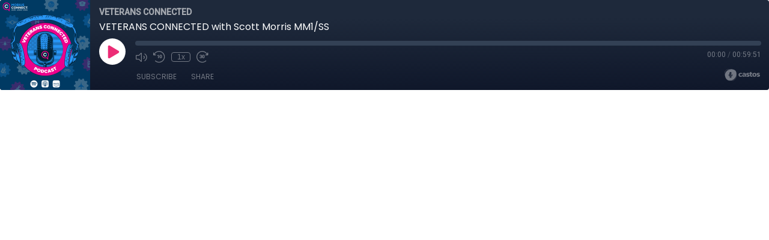

--- FILE ---
content_type: text/html; charset=UTF-8
request_url: https://cbmconnect.castos.com/player/986719
body_size: 26522
content:
<!DOCTYPE html>
<html lang="en">
<head>
    <meta charset="utf-8">
    <meta http-equiv="X-UA-Compatible" content="IE=edge">
    <meta name="viewport" content="width=device-width, initial-scale=1">
    <title>Castos</title>
                <link href="https://cbmconnect.castos.com/assets/player/styles.css" rel="stylesheet">
    </head>
<body>
    <svg class="hidden" aria-hidden="true" style="display:none">
    <defs>
        <g id="icon-facebook">
            <path
                d="M24 12.073c0-6.627-5.373-12-12-12s-12 5.373-12 12c0 5.99 4.388 10.954 10.125 11.854v-8.385H7.078v-3.47h3.047V9.43c0-3.007 1.792-4.669 4.533-4.669 1.312 0 2.686.235 2.686.235v2.953H15.83c-1.491 0-1.956.925-1.956 1.874v2.25h3.328l-.532 3.47h-2.796v8.385C19.612 23.027 24 18.062 24 12.073z" />
        </g>
        <g id="icon-amazon-music">
            <path
                d="M.045 18.02c.072-.116.187-.124.348-.022 3.636 2.11 7.594 3.166 11.87 3.166 2.852 0 5.668-.533 8.447-1.595l.315-.14c.138-.06.234-.1.293-.13.226-.088.39-.046.525.13.12.174.09.336-.12.48-.256.19-.6.41-1.006.654-1.244.743-2.64 1.316-4.185 1.726a17.617 17.617 0 01-10.951-.577 17.88 17.88 0 01-5.43-3.35c-.1-.074-.151-.15-.151-.22 0-.047.021-.09.051-.13zm6.565-6.218c0-1.005.247-1.863.743-2.577.495-.71 1.17-1.25 2.04-1.615.796-.335 1.756-.575 2.912-.72.39-.046 1.033-.103 1.92-.174v-.37c0-.93-.105-1.558-.3-1.875-.302-.43-.78-.65-1.44-.65h-.182c-.48.046-.896.196-1.246.46-.35.27-.575.63-.675 1.096-.06.3-.206.465-.435.51l-2.52-.315c-.248-.06-.372-.18-.372-.39 0-.046.007-.09.022-.15.247-1.29.855-2.25 1.82-2.88.976-.616 2.1-.975 3.39-1.05h.54c1.65 0 2.957.434 3.888 1.29.135.15.27.3.405.48.12.165.224.314.283.45.075.134.15.33.195.57.06.254.105.42.135.51.03.104.062.3.076.615.01.313.02.493.02.553v5.28c0 .376.06.72.165 1.036.105.313.21.54.315.674l.51.674c.09.136.136.256.136.36 0 .12-.06.226-.18.314-1.2 1.05-1.86 1.62-1.963 1.71-.165.135-.375.15-.63.045a6.062 6.062 0 01-.526-.496l-.31-.347a9.391 9.391 0 01-.317-.42l-.3-.435c-.81.886-1.603 1.44-2.4 1.665-.494.15-1.093.227-1.83.227-1.11 0-2.04-.343-2.76-1.034-.72-.69-1.08-1.665-1.08-2.94l-.05-.076zm3.753-.438c0 .566.14 1.02.425 1.364.285.34.675.512 1.155.512.045 0 .106-.007.195-.02.09-.016.134-.023.166-.023.614-.16 1.08-.553 1.424-1.178.165-.28.285-.58.36-.91.09-.32.12-.59.135-.8.015-.195.015-.54.015-1.005v-.54c-.84 0-1.484.06-1.92.18-1.275.36-1.92 1.17-1.92 2.43l-.035-.02zm9.162 7.027c.03-.06.075-.11.132-.17.362-.243.714-.41 1.05-.5a8.094 8.094 0 011.612-.24c.14-.012.28 0 .41.03.65.06 1.05.168 1.172.33.063.09.099.228.099.39v.15c0 .51-.149 1.11-.424 1.8-.278.69-.664 1.248-1.156 1.68-.073.06-.14.09-.197.09-.03 0-.06 0-.09-.012-.09-.044-.107-.12-.064-.24.54-1.26.806-2.143.806-2.64 0-.15-.03-.27-.087-.344-.145-.166-.55-.257-1.224-.257-.243 0-.533.016-.87.046-.363.045-.7.09-1 .135-.09 0-.148-.014-.18-.044-.03-.03-.036-.047-.02-.077 0-.017.006-.03.02-.063v-.06z" />
        </g>
        <g id="icon-youtube">
            <path
                d="M23.498 6.186a3.016 3.016 0 0 0-2.122-2.136C19.505 3.545 12 3.545 12 3.545s-7.505 0-9.377.505A3.017 3.017 0 0 0 .502 6.186C0 8.07 0 12 0 12s0 3.93.502 5.814a3.016 3.016 0 0 0 2.122 2.136c1.871.505 9.376.505 9.376.505s7.505 0 9.377-.505a3.015 3.015 0 0 0 2.122-2.136C24 15.93 24 12 24 12s0-3.93-.502-5.814zM9.545 15.568V8.432L15.818 12l-6.273 3.568z" />
        </g>
        <g id="icon-pocket-casts">
            <path
                d="M12,0C5.372,0,0,5.372,0,12c0,6.628,5.372,12,12,12c6.628,0,12-5.372,12-12 C24,5.372,18.628,0,12,0z M15.564,12c0-1.968-1.596-3.564-3.564-3.564c-1.968,0-3.564,1.595-3.564,3.564 c0,1.968,1.595,3.564,3.564,3.564V17.6c-3.093,0-5.6-2.507-5.6-5.6c0-3.093,2.507-5.6,5.6-5.6c3.093,0,5.6,2.507,5.6,5.6H15.564z M19,12c0-3.866-3.134-7-7-7c-3.866,0-7,3.134-7,7c0,3.866,3.134,7,7,7v2.333c-5.155,0-9.333-4.179-9.333-9.333 c0-5.155,4.179-9.333,9.333-9.333c5.155,0,9.333,4.179,9.333,9.333H19z" />
        </g>
        <g id="icon-google-podcasts">
            <path
                d="M1.503 9.678c-.83 0-1.5.67-1.5 1.5v1.63a1.5 1.5 0 103 0v-1.63c0-.83-.67-1.5-1.5-1.5zm20.994 0c-.83 0-1.5.67-1.5 1.5v1.63a1.5 1.5 0 103 0v-1.63c0-.83-.67-1.5-1.5-1.5zM6.68 14.587c-.83 0-1.5.67-1.5 1.5v1.63a1.5 1.5 0 103 0v-1.62c0-.83-.67-1.5-1.5-1.5zm0-9.817c-.83 0-1.5.67-1.5 1.5v5.357a1.5 1.5 0 003 0V6.258c0-.83-.67-1.5-1.5-1.5zm10.638 0c-.83 0-1.5.67-1.5 1.5v1.64a1.5 1.5 0 003 0V6.27c0-.83-.67-1.5-1.5-1.5zM12 0c-.83 0-1.5.67-1.5 1.5v1.63a1.5 1.5 0 103 0V1.5c0-.83-.67-1.499-1.5-1.499zm0 19.355c-.83 0-1.5.67-1.5 1.5v1.64a1.5 1.5 0 103 .01v-1.64c0-.82-.67-1.5-1.5-1.5zm5.319-8.457c-.83 0-1.5.68-1.5 1.5v5.328a1.5 1.5 0 003 0v-5.329c0-.83-.67-1.5-1.5-1.5zM12 6.128c-.83 0-1.5.68-1.5 1.5v8.728a1.5 1.5 0 003 0V7.638c0-.83-.67-1.5-1.5-1.5z" />
        </g>
        <g id="icon-google">
            <path
                d="M12.48 10.92v3.28h7.84c-.24 1.84-.853 3.187-1.787 4.133-1.147 1.147-2.933 2.4-6.053 2.4-4.827 0-8.6-3.893-8.6-8.72s3.773-8.72 8.6-8.72c2.6 0 4.507 1.027 5.907 2.347l2.307-2.307C18.747 1.44 16.133 0 12.48 0 5.867 0 .307 5.387.307 12s5.56 12 12.173 12c3.573 0 6.267-1.173 8.373-3.36 2.16-2.16 2.84-5.213 2.84-7.667 0-.76-.053-1.467-.173-2.053H12.48z" />
        </g>
        <g id="icon-apple-podcasts">
            <path
                d="M15.2411 24.8139C15.6579 23.3403 16.3353 19.7327 16.3353 18.0559C16.3353 16.2775 14.6679 15.8202 13.0005 15.8202C11.2811 15.8202 9.66583 16.2775 9.66583 18.0559C9.66583 19.7327 10.2911 23.3912 10.7079 24.8139C10.9685 25.7793 12.0106 25.9826 13.0005 25.9826C13.9384 25.9826 14.9805 25.7793 15.2411 24.8139ZM7.16479 11.7553C7.16479 8.65579 9.66583 6.16602 12.8442 6.11521C16.0747 6.01359 18.7842 8.60498 18.8363 11.7553C18.8363 13.178 18.3153 14.4991 17.3253 15.5662C17.2732 15.6678 17.221 15.8202 17.3253 15.9219C17.5858 16.3283 17.7942 16.7348 17.8984 17.243C17.9505 17.4462 18.211 17.5478 18.4195 17.3954C19.9305 15.9727 20.9205 13.991 20.9205 11.7553C20.8684 7.48713 17.2732 3.98113 12.8442 4.08275C8.51952 4.13356 5.08059 7.53794 5.08059 11.7553C5.08059 13.991 6.01848 15.9727 7.52953 17.3954C7.73795 17.5478 7.99847 17.4462 8.05058 17.243C8.15479 16.7348 8.36321 16.3283 8.62373 15.9219C8.72794 15.8202 8.67584 15.6678 8.62373 15.5662C7.63374 14.4991 7.16479 13.178 7.16479 11.7553ZM13.0005 0.0178194C6.2269 -0.0329922 0.755882 5.25142 0.703777 11.8569C0.651672 16.8365 3.72586 21.1554 8.10268 22.9847C8.3111 23.0863 8.57163 22.883 8.51952 22.6798C8.46742 22.1717 8.3111 21.4095 8.259 20.9522C8.259 20.8506 8.15479 20.749 8.10268 20.749C4.97638 19.0722 2.78798 15.8202 2.78798 11.9585C2.78798 6.47089 7.32111 1.99947 13.0005 1.99947C18.6279 1.99947 23.2131 6.47089 23.2131 11.9585C23.2131 15.7694 21.0247 19.0722 17.8463 20.749C17.7942 20.749 17.69 20.8506 17.69 20.9522C17.6379 21.4095 17.4816 22.1717 17.4295 22.6798C17.3774 22.883 17.6379 23.0863 17.8463 22.9847C22.2231 21.1554 25.2973 16.9381 25.2973 11.9585C25.2973 5.35304 19.7742 0.0178194 13.0005 0.0178194ZM13.0005 8.09686C11.1248 8.09686 9.66583 9.5704 9.66583 11.3488C9.66583 13.178 11.1248 14.6008 13.0005 14.6008C14.8242 14.6008 16.3353 13.178 16.3353 11.3488C16.3353 9.5704 14.8242 8.09686 13.0005 8.09686Z" />
        </g>
        <g id="icon-instagram">
            <path
                d="M12 0C8.74 0 8.333.015 7.053.072 5.775.132 4.905.333 4.14.63c-.789.306-1.459.717-2.126 1.384S.935 3.35.63 4.14C.333 4.905.131 5.775.072 7.053.012 8.333 0 8.74 0 12s.015 3.667.072 4.947c.06 1.277.261 2.148.558 2.913.306.788.717 1.459 1.384 2.126.667.666 1.336 1.079 2.126 1.384.766.296 1.636.499 2.913.558C8.333 23.988 8.74 24 12 24s3.667-.015 4.947-.072c1.277-.06 2.148-.262 2.913-.558.788-.306 1.459-.718 2.126-1.384.666-.667 1.079-1.335 1.384-2.126.296-.765.499-1.636.558-2.913.06-1.28.072-1.687.072-4.947s-.015-3.667-.072-4.947c-.06-1.277-.262-2.149-.558-2.913-.306-.789-.718-1.459-1.384-2.126C21.319 1.347 20.651.935 19.86.63c-.765-.297-1.636-.499-2.913-.558C15.667.012 15.26 0 12 0zm0 2.16c3.203 0 3.585.016 4.85.071 1.17.055 1.805.249 2.227.415.562.217.96.477 1.382.896.419.42.679.819.896 1.381.164.422.36 1.057.413 2.227.057 1.266.07 1.646.07 4.85s-.015 3.585-.074 4.85c-.061 1.17-.256 1.805-.421 2.227-.224.562-.479.96-.899 1.382-.419.419-.824.679-1.38.896-.42.164-1.065.36-2.235.413-1.274.057-1.649.07-4.859.07-3.211 0-3.586-.015-4.859-.074-1.171-.061-1.816-.256-2.236-.421-.569-.224-.96-.479-1.379-.899-.421-.419-.69-.824-.9-1.38-.165-.42-.359-1.065-.42-2.235-.045-1.26-.061-1.649-.061-4.844 0-3.196.016-3.586.061-4.861.061-1.17.255-1.814.42-2.234.21-.57.479-.96.9-1.381.419-.419.81-.689 1.379-.898.42-.166 1.051-.361 2.221-.421 1.275-.045 1.65-.06 4.859-.06l.045.03zm0 3.678c-3.405 0-6.162 2.76-6.162 6.162 0 3.405 2.76 6.162 6.162 6.162 3.405 0 6.162-2.76 6.162-6.162 0-3.405-2.76-6.162-6.162-6.162zM12 16c-2.21 0-4-1.79-4-4s1.79-4 4-4 4 1.79 4 4-1.79 4-4 4zm7.846-10.405c0 .795-.646 1.44-1.44 1.44-.795 0-1.44-.646-1.44-1.44 0-.794.646-1.439 1.44-1.439.793-.001 1.44.645 1.44 1.439z" />
        </g>
        <g id="icon-spotify">
            <path
                d="M12 0C5.4 0 0 5.4 0 12s5.4 12 12 12 12-5.4 12-12S18.66 0 12 0zm5.521 17.34c-.24.359-.66.48-1.021.24-2.82-1.74-6.36-2.101-10.561-1.141-.418.122-.779-.179-.899-.539-.12-.421.18-.78.54-.9 4.56-1.021 8.52-.6 11.64 1.32.42.18.479.659.301 1.02zm1.44-3.3c-.301.42-.841.6-1.262.3-3.239-1.98-8.159-2.58-11.939-1.38-.479.12-1.02-.12-1.14-.6-.12-.48.12-1.021.6-1.141C9.6 9.9 15 10.561 18.72 12.84c.361.181.54.78.241 1.2zm.12-3.36C15.24 8.4 8.82 8.16 5.16 9.301c-.6.179-1.2-.181-1.38-.721-.18-.601.18-1.2.72-1.381 4.26-1.26 11.28-1.02 15.721 1.621.539.3.719 1.02.419 1.56-.299.421-1.02.599-1.559.3z" />
        </g>
        <g id="icon-stitcher">
            <path
                d="M15.9414 0H20.3532V16.35H15.9414V0ZM5.64746 0.9H10.0592V16.2H5.64746V0.9ZM0.5 3.30007H4.91176V17.2501H0.5V3.30007ZM15.2057 2.25H10.7939V18H15.2057V2.25ZM25.4997 2.7H21.0879V15.15H25.4997V2.7Z" />
        </g>
        <g id="icon-castro">
            <path
                d="M12 0C5.372 0 0 5.373 0 12s5.372 12 12 12c6.627 0 12-5.373 12-12S18.627 0 12 0zm-.002 13.991a2.052 2.052 0 1 1 0-4.105 2.052 2.052 0 0 1 0 4.105zm4.995 4.853l-2.012-2.791a5.084 5.084 0 1 0-5.982.012l-2.014 2.793A8.526 8.526 0 0 1 11.979 3.42a8.526 8.526 0 0 1 8.526 8.526 8.511 8.511 0 0 1-3.512 6.898z" />
        </g>
        <g id="icon-twitter">
            <path
                d="M18.901 1.153h3.68l-8.04 9.19L24 22.846h-7.406l-5.8-7.584-6.638 7.584H.474l8.6-9.83L0 1.154h7.594l5.243 6.932ZM17.61 20.644h2.039L6.486 3.24H4.298Z" />
        </g>
        <g id="icon-linkedin">
            <path
                d="M20.447 20.452h-3.554v-5.569c0-1.328-.027-3.037-1.852-3.037-1.853 0-2.136 1.445-2.136 2.939v5.667H9.351V9h3.414v1.561h.046c.477-.9 1.637-1.85 3.37-1.85 3.601 0 4.267 2.37 4.267 5.455v6.286zM5.337 7.433c-1.144 0-2.063-.926-2.063-2.065 0-1.138.92-2.063 2.063-2.063 1.14 0 2.064.925 2.064 2.063 0 1.139-.925 2.065-2.064 2.065zm1.782 13.019H3.555V9h3.564v11.452zM22.225 0H1.771C.792 0 0 .774 0 1.729v20.542C0 23.227.792 24 1.771 24h20.451C23.2 24 24 23.227 24 22.271V1.729C24 .774 23.2 0 22.222 0h.003z" />
        </g>
        <g id="icon-goodpods">
            <path class="fill-current" fill-rule="evenodd" clip-rule="evenodd"
                d="M38.4526 31.7536C38.4024 31.7536 38.3513 31.7486 38.2993 31.7385C38.1099 31.7005 37.9247 31.6395 37.7624 31.5616C37.4788 31.4256 37.2077 31.2729 36.98 31.1414C36.5845 30.9141 36.2395 30.7461 35.8422 30.6667C35.6867 30.6356 35.4682 30.5723 35.3663 30.382C35.2642 30.1915 35.3311 29.9771 35.4009 29.8116C35.4196 29.7633 35.4462 29.7094 35.4782 29.6575C35.5976 29.4524 35.8699 29.3483 36.1089 29.4195L36.1502 29.4314C36.27 29.4658 36.4056 29.5049 36.5174 29.5932C36.7539 29.7805 37.0299 29.9079 37.3222 30.043C37.447 30.1006 37.5717 30.1583 37.6934 30.2206C37.9793 30.3656 38.2191 30.4085 38.4722 30.3599C38.674 30.3208 38.8084 30.3789 38.8853 30.4345C38.9624 30.4907 39.0595 30.6005 39.083 30.8048C39.0896 30.8633 39.0935 30.9219 39.0968 30.9732L39.1002 31.0222L39.0946 31.0932C39.0918 31.1306 39.0892 31.1633 39.0855 31.1967C39.0625 31.3809 38.9734 31.5359 38.8345 31.6359C38.7266 31.7135 38.5945 31.7536 38.4526 31.7536Z" />
            <path class="fill-current" fill-rule="evenodd" clip-rule="evenodd"
                d="M36.9093 25.1132C36.883 25.1132 36.8583 25.112 36.8354 25.1109C36.8176 25.1099 36.7997 25.1091 36.7821 25.1091C36.5153 25.1073 36.2842 24.9771 36.2189 24.7923C36.1774 24.6738 36.1891 24.5423 36.2515 24.4214C36.3255 24.2781 36.4597 24.1684 36.6202 24.1206C36.91 24.0356 37.2242 23.9628 37.5667 24.0007C37.7342 24.0204 37.9014 24.0348 38.069 24.0494C38.3447 24.0748 38.6302 24.0683 38.9682 24.028C39.2539 23.9941 39.3865 23.9363 39.4746 23.8071C39.5763 23.6621 39.827 23.6228 39.9638 23.6572C40.1141 23.6945 40.2632 23.8358 40.3031 23.979C40.3661 24.2 40.3567 24.5332 39.9539 24.8615C39.827 24.9616 39.6456 24.98 39.5484 24.9822C39.2914 24.9886 39.0337 24.9879 38.7763 24.987L38.5311 24.9866C38.3451 25.0028 38.1595 25.0043 37.98 25.0058C37.6578 25.0084 37.3534 25.0108 37.0616 25.0942C37.0083 25.1093 36.9567 25.1132 36.9093 25.1132Z" />
            <path class="fill-current" fill-rule="evenodd" clip-rule="evenodd"
                d="M35.9996 20.9317C35.8677 20.9317 35.7341 20.8827 35.6351 20.7966C35.5485 20.7213 35.4982 20.6245 35.4934 20.5238C35.4854 20.3736 35.4871 20.2135 35.5559 20.0715C35.6365 19.9011 35.7508 19.736 35.8856 19.5954C36.3902 19.0694 36.8148 18.4615 37.2257 17.8737L37.3839 17.6478C37.506 17.4756 37.6573 17.2621 37.9634 17.1975C38.0979 17.1678 38.3487 17.1622 38.4783 17.2717C38.5416 17.3251 38.5752 17.4011 38.5708 17.4805C38.564 17.6011 38.5467 17.7405 38.4705 17.8574C38.2311 18.2238 37.9688 18.61 37.6457 19.0733C37.327 19.5317 36.9983 19.9953 36.6685 20.4508C36.5808 20.5729 36.471 20.6938 36.3431 20.8093L36.3424 20.8098C36.2634 20.8806 36.168 20.9025 36.1109 20.9155L36.043 20.9299C36.0285 20.9311 36.0142 20.9317 35.9996 20.9317Z" />
            <path class="fill-current" fill-rule="evenodd" clip-rule="evenodd"
                d="M8.14625 31.0925C8.05697 31.0925 7.97242 31.0802 7.8956 31.055C7.72861 30.9951 7.6045 30.8732 7.54917 30.7183C7.50459 30.5941 7.51301 30.4667 7.57216 30.3695C7.62217 30.2867 7.6757 30.1985 7.76065 30.1328C7.88386 30.0387 8.02254 29.9329 8.1833 29.8627C8.84224 29.5747 9.48479 29.2145 10.1061 28.8662C10.3386 28.7359 10.5711 28.6056 10.805 28.4783L10.8064 28.4776C10.9504 28.4008 11.1172 28.3888 11.2615 28.3873C11.3851 28.3861 11.5013 28.4531 11.5789 28.5718C11.6461 28.6753 11.694 28.8379 11.6254 28.9844C11.497 29.2591 11.3008 29.4765 11.0418 29.6305C10.9105 29.7088 10.7802 29.7895 10.6499 29.8702C10.4436 29.9979 10.2302 30.13 10.0137 30.2521C9.78655 30.3796 9.55389 30.5013 9.32876 30.6191C9.13847 30.7185 8.94807 30.8181 8.75989 30.9218C8.55645 31.0338 8.34055 31.0925 8.14625 31.0925Z" />
            <path class="fill-current" fill-rule="evenodd" clip-rule="evenodd"
                d="M8.24856 24.8426C8.17475 24.8426 8.10136 24.8415 8.02875 24.8403L7.87733 24.8384C7.76435 24.8371 7.63904 24.8145 7.52395 24.7749C7.31016 24.7003 7.17772 24.5409 7.16908 24.3483C7.15905 24.132 7.29992 23.9405 7.51171 23.8829C7.75221 23.8198 8.00264 23.7734 8.2578 23.7446C8.39808 23.7288 8.53937 23.7218 8.67604 23.715C8.85789 23.7062 9.02981 23.6977 9.19469 23.6699C9.75701 23.5748 10.2286 23.7263 10.6545 23.9037C10.8597 23.9901 10.9706 24.166 10.9519 24.3745C10.9302 24.6023 10.7099 24.7898 10.4499 24.8034C10.4128 24.8057 10.3757 24.8055 10.317 24.8052L10.183 24.8003C9.70815 24.7036 9.1494 24.758 8.7158 24.8164C8.56026 24.8375 8.40341 24.8426 8.24856 24.8426Z" />
            <path class="fill-current" fill-rule="evenodd" clip-rule="evenodd"
                d="M10.7776 20.62C10.7726 20.62 10.7673 20.6199 10.7622 20.6197C10.6093 20.6136 10.4508 20.6072 10.3061 20.5363H10.306C10.0732 20.422 9.829 20.2932 9.6209 20.1248C8.88623 19.5341 8.30692 18.9088 7.85043 18.2137C7.53481 17.7343 7.36472 17.2295 7.34483 16.7132C7.33991 16.5382 7.50539 16.4254 7.6044 16.3735C7.74409 16.302 7.9407 16.3717 8.01813 16.4785C8.09675 16.5882 8.17639 16.7077 8.2298 16.8448C8.60606 17.7864 9.3644 18.4709 10.1087 19.0913C10.183 19.1533 10.2854 19.2007 10.3939 19.2508C10.4386 19.2715 10.483 19.2922 10.5265 19.314C10.5817 19.342 10.6381 19.367 10.6946 19.3922C10.8012 19.4398 10.9116 19.4888 11.0175 19.5555C11.2095 19.673 11.3228 19.8861 11.304 20.0969C11.2668 20.3921 11.0329 20.62 10.7776 20.62Z" />
            <path class="fill-current" fill-rule="evenodd" clip-rule="evenodd"
                d="M32.4462 26.2482C32.4 26.9485 32.1883 26.941 32.1805 27.5992C32.1729 28.2573 32.1734 28.5972 31.8914 28.7078C31.609 28.8184 30.761 29.0225 29.8952 29.0235C29.0293 29.0246 29.0272 29.0705 28.8317 28.8344C28.6363 28.5984 28.5667 27.7003 28.5352 26.7239C28.5037 25.7476 28.4719 24.9312 28.333 24.2684C28.1941 23.6056 28.3783 22.1653 28.5871 21.7103C28.7958 21.2552 28.7591 21.3105 28.9188 21.2402C28.9188 21.2402 29.5448 21.2741 29.8952 21.2402C30.2454 21.2065 31.0498 21.065 31.3632 21.256C31.6766 21.4469 31.8266 21.8189 32.0675 22.891C32.3087 23.9632 32.4925 25.5478 32.4462 26.2482ZM28.0971 16.5543C27.9686 15.9075 28.0342 16.2883 27.607 15.4532C27.1796 14.6182 26.9438 14.6525 26.1867 14.1545C25.4295 13.6563 23.824 13.1964 23.5789 13.1112C23.3337 13.0259 23.4117 13.0779 23.1438 13.0636C22.876 13.0494 22.4575 12.8647 21.1069 13.0636C19.7563 13.2624 18.6741 14.0582 17.8973 14.9774C17.1207 15.8967 16.6441 16.9325 16.2403 17.6774C15.8366 18.4225 15.9043 19.0578 15.8575 19.4857C15.8107 19.9136 15.7391 19.8548 15.5895 19.947C15.4398 20.0389 15.1054 19.947 15.1054 19.947C14.9463 19.9162 15.1518 19.516 15.184 19.1848C15.2163 18.8536 15.1192 18.4514 15.1054 18.1742C15.0913 17.8972 15.1693 17.8441 15.2556 17.6992C15.3419 17.5542 15.6568 16.9587 15.8168 16.6353C15.9767 16.312 16.3577 15.5107 16.5359 15.1922C16.714 14.8739 16.8696 14.3987 17.8489 13.5455C18.8281 12.6923 19.364 12.4915 19.8672 12.2839C20.3707 12.0763 21.4058 11.5125 21.6911 11.4165C21.9765 11.3204 22.0888 11.2922 22.5254 11.2534C22.9619 11.2148 24.1261 11.3982 24.4375 11.4303C24.7489 11.4625 24.7215 11.4779 25.0641 11.7561C25.4067 12.0345 25.8973 12.5477 26.3403 12.868C26.7831 13.1882 27.2719 13.5233 27.4448 13.6798C27.6179 13.8363 27.9724 14.1022 28.0113 14.3741C28.0501 14.6459 28.2553 14.7829 28.3985 14.9693C28.5416 15.1556 28.5668 15.3633 28.9144 16.6869C29.2621 18.0104 29.3485 18.016 29.4308 18.5321C29.5131 19.0483 29.4346 19.4042 29.2809 19.5983C29.1273 19.7923 29.0783 19.6965 28.9682 19.5933C28.8583 19.4902 28.793 18.8763 28.5657 18.1929C28.3385 17.5096 28.2257 17.2013 28.0971 16.5543ZM17.7261 23.3043C17.893 24.3735 18.1844 26.6732 17.9994 27.6374C17.8144 28.6016 17.5002 29.0783 17.1536 29.3072C16.8072 29.5361 16.0465 29.667 15.174 29.4006C14.3013 29.1342 13.9664 28.9271 13.6549 28.0077C13.3432 27.0884 13.5168 27.2403 13.4016 26.6269C13.2864 26.0137 13.1423 25.811 13.1687 25.3352C13.1952 24.8596 13.0957 23.3172 13.2025 22.8028C13.3094 22.2883 13.2771 21.7901 13.7523 21.7053C14.2276 21.6206 14.5116 21.8224 14.8242 21.7025C15.1368 21.5827 15.105 21.5325 15.4228 21.4792C15.7249 21.4285 16.3134 21.2552 16.6966 21.4307C17.0799 21.606 17.5593 22.2348 17.7261 23.3043ZM33.4638 24.2908C33.2548 23.6907 33.346 23.1493 33.1838 22.1779C33.0215 21.2065 32.6002 20.8748 32.6002 20.8748C32.6002 20.8748 32.4009 20.2764 31.6117 20.0533C30.8227 19.8305 31.0533 20.0069 30.9717 19.5546C30.8903 19.1022 30.875 19.0264 30.7726 18.5674C30.6699 18.1085 30.6421 17.8951 30.6192 17.4144C30.5963 16.9337 30.5956 16.392 30.3791 15.9632C30.1627 15.5347 29.7582 14.7288 29.3293 14.0123C28.9004 13.2958 28.6275 12.933 27.9563 12.3749C27.2853 11.8168 26.8728 11.2317 26.1929 10.8693C25.513 10.5071 25.5602 10.4032 24.881 10.2214C24.2018 10.0396 24.1083 10.1489 23.2214 10.0737C22.3346 9.99857 22.2479 9.93748 21.5727 10.0737C20.8976 10.2101 20.4587 10.607 19.6667 10.9728C18.8747 11.3386 18.5505 11.3275 18.0104 11.7917C17.4704 12.256 17.5893 12.3985 17.1355 12.7763C16.6817 13.1541 16.4112 13.3678 15.8012 14.4037C15.1912 15.4398 14.7476 16.4914 14.5284 16.9798C14.3092 17.4683 14.1101 17.615 14.0828 18.1625C14.0556 18.7101 14.1686 18.6245 14.0389 19.2533C13.9091 19.882 13.772 20.3952 13.772 20.3952C13.772 20.3952 12.9751 20.3799 12.5142 21.256C12.0533 22.132 12.092 22.4816 12.0298 22.9949C11.9675 23.5081 12.0927 24.8658 12.1869 25.7622C12.2811 26.6587 12.3413 27.9347 12.4977 28.3878C12.6539 28.8406 13.2197 30.1231 14.4484 30.5055C15.6771 30.8877 15.9542 30.9407 16.3172 30.8493C16.6804 30.7579 17.3239 30.5729 17.778 30.4197C18.232 30.2667 18.7728 29.7786 19.0244 28.6648C19.2761 27.5511 19.2919 26.9992 19.1914 25.4607C19.091 23.9222 19.1008 23.1113 18.6725 21.9458C18.2444 20.7803 17.6166 20.6118 17.3318 20.3499C17.0472 20.088 17.0244 20.167 17.0618 19.8105C17.0991 19.454 17.0157 18.6443 17.9187 17.228C18.8217 15.8118 19.756 14.9274 21.1069 14.5294C22.4576 14.1313 23.4601 14.4518 23.9594 14.6339C24.459 14.8161 24.6009 14.8816 25.0333 14.9633C25.4655 15.0449 25.7679 15.2993 26.0385 15.6214C26.3092 15.9436 26.8712 16.7437 27.1212 17.2964C27.371 17.849 27.2285 18.1102 27.5092 18.7211C27.7899 19.332 28.0654 19.5276 28.0068 19.947C27.9483 20.3662 27.8873 20.2453 27.7837 20.5434C27.6801 20.8417 27.2812 21.4049 27.2235 22.091C27.1657 22.7774 27.1133 23.3445 27.1255 24.1023C27.1376 24.8598 27.3042 25.1037 27.2938 25.9802C27.2835 26.8565 27.2104 28.316 27.4666 29.0235C27.7228 29.7313 27.8971 30.1967 28.2009 30.3187C28.5047 30.4405 28.4331 30.4543 28.6206 30.4397C28.6206 30.4397 28.832 30.3194 29.3852 30.3317C29.9382 30.3438 31.4491 30.4432 32.2599 29.9835C33.0705 29.5239 33.2175 29.2696 33.3952 27.7709C33.5731 26.2724 33.6727 24.8908 33.4638 24.2908Z" />
        </g>
        <g id="icon-mastodon">
            <path
                d="M23.268 5.313c-.35-2.578-2.617-4.61-5.304-5.004C17.51.242 15.792 0 11.813 0h-.03c-3.98 0-4.835.242-5.288.309C3.882.692 1.496 2.518.917 5.127.64 6.412.61 7.837.661 9.143c.074 1.874.088 3.745.26 5.611.118 1.24.325 2.47.62 3.68.55 2.237 2.777 4.098 4.96 4.857 2.336.792 4.849.923 7.256.38.265-.061.527-.132.786-.213.585-.184 1.27-.39 1.774-.753a.057.057 0 0 0 .023-.043v-1.809a.052.052 0 0 0-.02-.041.053.053 0 0 0-.046-.01 20.282 20.282 0 0 1-4.709.545c-2.73 0-3.463-1.284-3.674-1.818a5.593 5.593 0 0 1-.319-1.433.053.053 0 0 1 .066-.054c1.517.363 3.072.546 4.632.546.376 0 .75 0 1.125-.01 1.57-.044 3.224-.124 4.768-.422.038-.008.077-.015.11-.024 2.435-.464 4.753-1.92 4.989-5.604.008-.145.03-1.52.03-1.67.002-.512.167-3.63-.024-5.545zm-3.748 9.195h-2.561V8.29c0-1.309-.55-1.976-1.67-1.976-1.23 0-1.846.79-1.846 2.35v3.403h-2.546V8.663c0-1.56-.617-2.35-1.848-2.35-1.112 0-1.668.668-1.67 1.977v6.218H4.822V8.102c0-1.31.337-2.35 1.011-3.12.696-.77 1.608-1.164 2.74-1.164 1.311 0 2.302.5 2.962 1.498l.638 1.06.638-1.06c.66-.999 1.65-1.498 2.96-1.498 1.13 0 2.043.395 2.74 1.164.675.77 1.012 1.81 1.012 3.12z" />
        </g>
        <g id="icon-tiktok">
            <path
                d="M12.525.02c1.31-.02 2.61-.01 3.91-.02.08 1.53.63 3.09 1.75 4.17 1.12 1.11 2.7 1.62 4.24 1.79v4.03c-1.44-.05-2.89-.35-4.2-.97-.57-.26-1.1-.59-1.62-.93-.01 2.92.01 5.84-.02 8.75-.08 1.4-.54 2.79-1.35 3.94-1.31 1.92-3.58 3.17-5.91 3.21-1.43.08-2.86-.31-4.08-1.03-2.02-1.19-3.44-3.37-3.65-5.71-.02-.5-.03-1-.01-1.49.18-1.9 1.12-3.72 2.58-4.96 1.66-1.44 3.98-2.13 6.15-1.72.02 1.48-.04 2.96-.04 4.44-.99-.32-2.15-.23-3.02.37-.63.41-1.11 1.04-1.36 1.75-.21.51-.15 1.07-.14 1.61.24 1.64 1.82 3.02 3.5 2.87 1.12-.01 2.19-.66 2.77-1.61.19-.33.4-.67.41-1.06.1-1.79.06-3.57.07-5.36.01-4.03-.01-8.05.02-12.07z" />
        </g>
        <g id="icon-google-play">
            <path
                d="M22.018 13.298l-3.919 2.218-3.515-3.493 3.543-3.521 3.891 2.202a1.49 1.49 0 0 1 0 2.594zM1.337.924a1.486 1.486 0 0 0-.112.568v21.017c0 .217.045.419.124.6l11.155-11.087L1.337.924zm12.207 10.065l3.258-3.238L3.45.195a1.466 1.466 0 0 0-.946-.179l11.04 10.973zm0 2.067l-11 10.933c.298.036.612-.016.906-.183l13.324-7.54-3.23-3.21z" />
        </g>
        <g id="icon-apple-store">
            <path
                d="M8.8086 14.9194l6.1107-11.0368c.0837-.1513.1682-.302.2437-.4584.0685-.142.1267-.2854.1646-.4403.0803-.3259.0588-.6656-.066-.9767-.1238-.3095-.3417-.5678-.6201-.7355a1.4175 1.4175 0 0 0-.921-.1924c-.3207.043-.6135.1935-.8443.4288-.1094.1118-.1996.2361-.2832.369-.092.1463-.175.2979-.259.4492l-.3864.6979-.3865-.6979c-.0837-.1515-.1667-.303-.2587-.4492-.0837-.1329-.1739-.2572-.2835-.369-.2305-.2353-.5233-.3857-.844-.429a1.4181 1.4181 0 0 0-.921.1926c-.2784.1677-.4964.426-.6203.7355-.1246.311-.1461.6508-.066.9767.038.155.0962.2984.1648.4403.0753.1564.1598.307.2437.4584l1.248 2.2543-4.8625 8.7825H2.0295c-.1676 0-.3351-.0007-.5026.0092-.1522.009-.3004.0284-.448.0714-.3108.0906-.5822.2798-.7783.548-.195.2665-.3006.5929-.3006.9279 0 .3352.1057.6612.3006.9277.196.2683.4675.4575.7782.548.1477.043.296.0623.4481.0715.1675.01.335.009.5026.009h13.0974c.0171-.0357.059-.1294.1-.2697.415-1.4151-.6156-2.843-2.0347-2.843zM3.113 18.5418l-.7922 1.5008c-.0818.1553-.1644.31-.2384.4705-.067.1458-.124.293-.1611.452-.0785.3346-.0576.6834.0645 1.0029.1212.3175.3346.583.607.7549.2727.172.5891.2416.9013.1975.3139-.044.6005-.1986.8263-.4402.1072-.1148.1954-.2424.2772-.3787.0902-.1503.1714-.3059.2535-.4612L6 19.4636c-.0896-.149-.9473-1.4704-2.887-.9218m20.5861-3.0056a1.4707 1.4707 0 0 0-.779-.5407c-.1476-.0425-.2961-.0616-.4483-.0705-.1678-.0099-.3352-.0091-.503-.0091H18.648l-4.3891-7.817c-.6655.7005-.9632 1.485-1.0773 2.1976-.1655 1.0333.0367 2.0934.546 3.0004l5.2741 9.3933c.084.1494.167.299.2591.4435.0837.131.1739.2537.2836.364.231.2323.5238.3809.8449.4232.3192.0424.643-.0244.9217-.1899.2784-.1653.4968-.4204.621-.7257.1246-.3072.146-.6425.0658-.9641-.0381-.1529-.0962-.2945-.165-.4346-.0753-.1543-.1598-.303-.2438-.4524l-1.216-2.1662h1.596c.1677 0 .3351.0009.5029-.009.1522-.009.3007-.028.4483-.0705a1.4707 1.4707 0 0 0 .779-.5407A1.5386 1.5386 0 0 0 24 16.452a1.539 1.539 0 0 0-.3009-.9158Z" />
        </g>
        <g id="icon-wordpress">
            <path
                d="M21.469 6.825c.84 1.537 1.318 3.3 1.318 5.175 0 3.979-2.156 7.456-5.363 9.325l3.295-9.527c.615-1.54.82-2.771.82-3.864 0-.405-.026-.78-.07-1.11m-7.981.105c.647-.03 1.232-.105 1.232-.105.582-.075.514-.93-.067-.899 0 0-1.755.135-2.88.135-1.064 0-2.85-.15-2.85-.15-.585-.03-.661.855-.075.885 0 0 .54.061 1.125.09l1.68 4.605-2.37 7.08L5.354 6.9c.649-.03 1.234-.1 1.234-.1.585-.075.516-.93-.065-.896 0 0-1.746.138-2.874.138-.2 0-.438-.008-.69-.015C4.911 3.15 8.235 1.215 12 1.215c2.809 0 5.365 1.072 7.286 2.833-.046-.003-.091-.009-.141-.009-1.06 0-1.812.923-1.812 1.914 0 .89.513 1.643 1.06 2.531.411.72.89 1.643.89 2.977 0 .915-.354 1.994-.821 3.479l-1.075 3.585-3.9-11.61.001.014zM12 22.784c-1.059 0-2.081-.153-3.048-.437l3.237-9.406 3.315 9.087c.024.053.05.101.078.149-1.12.393-2.325.609-3.582.609M1.211 12c0-1.564.336-3.05.935-4.39L7.29 21.709C3.694 19.96 1.212 16.271 1.211 12M12 0C5.385 0 0 5.385 0 12s5.385 12 12 12 12-5.385 12-12S18.615 0 12 0" />
        </g>
        <g id="icon-stripe">
            <path fill-rule="evenodd" clip-rule="evenodd"
                d="M46 12.232C46 9.47062 44.6222 7.29175 41.9889 7.29175C39.3444 7.29175 37.7444 9.47062 37.7444 12.2104C37.7444 15.4571 39.6333 17.0967 42.3444 17.0967C43.6667 17.0967 44.6667 16.8055 45.4222 16.3956V14.2383C44.6667 14.605 43.8 14.8315 42.7 14.8315C41.6222 14.8315 40.6667 14.4648 40.5444 13.192H45.9778C45.9778 13.0517 46 12.4908 46 12.232ZM40.5111 11.2073C40.5111 9.98838 41.2778 9.48141 41.9778 9.48141C42.6556 9.48141 43.3778 9.98838 43.3778 11.2073H40.5111Z"
                fill="currentColor" />
            <path fill-rule="evenodd" clip-rule="evenodd"
                d="M33.4556 7.29175C32.3667 7.29175 31.6667 7.78793 31.2778 8.1331L31.1333 7.46433H28.6889V20.0414L31.4667 19.4697L31.4778 16.4171C31.8778 16.6976 32.4667 17.0967 33.4445 17.0967C35.4333 17.0967 37.2445 15.5434 37.2445 12.1241C37.2333 8.99602 35.4 7.29175 33.4556 7.29175ZM32.7889 14.7237C32.1333 14.7237 31.7445 14.4971 31.4778 14.2167L31.4667 10.2149C31.7556 9.90208 32.1556 9.68636 32.7889 9.68636C33.8 9.68636 34.5 10.7866 34.5 12.1996C34.5 13.645 33.8111 14.7237 32.7889 14.7237Z"
                fill="currentColor" />
            <path fill-rule="evenodd" clip-rule="evenodd"
                d="M24.8666 6.65531L27.6555 6.07284V3.88318L24.8666 4.45486V6.65531Z" fill="currentColor" />
            <path d="M27.6555 7.4751H24.8666V16.9133H27.6555V7.4751Z" fill="white" />
            <path fill-rule="evenodd" clip-rule="evenodd"
                d="M21.8778 8.27334L21.7 7.47514H19.3V16.9133H22.0778V10.5169C22.7333 9.68638 23.8444 9.83739 24.1889 9.95604V7.47514C23.8333 7.3457 22.5333 7.1084 21.8778 8.27334Z"
                fill="currentColor" />
            <path fill-rule="evenodd" clip-rule="evenodd"
                d="M16.3222 5.1344L13.6111 5.6953L13.6 14.3353C13.6 15.9317 14.8333 17.1074 16.4778 17.1074C17.3889 17.1074 18.0555 16.9456 18.4222 16.7515V14.5618C18.0666 14.702 16.3111 15.1982 16.3111 13.6018V9.7726H18.4222V7.47507H16.3111L16.3222 5.1344Z"
                fill="white" />
            <path fill-rule="evenodd" clip-rule="evenodd"
                d="M8.81111 10.2149C8.81111 9.79422 9.16667 9.63242 9.75556 9.63242C10.6 9.63242 11.6667 9.88051 12.5111 10.3228V7.78793C11.5889 7.43197 10.6778 7.29175 9.75556 7.29175C7.5 7.29175 6 8.43512 6 10.3443C6 13.3214 10.2222 12.8468 10.2222 14.1304C10.2222 14.6266 9.77778 14.7884 9.15556 14.7884C8.23333 14.7884 7.05556 14.4216 6.12222 13.9255V16.4926C7.15556 16.9241 8.2 17.1075 9.15556 17.1075C11.4667 17.1075 13.0556 15.9965 13.0556 14.0657C13.0444 10.8513 8.81111 11.423 8.81111 10.2149Z"
                fill="currentColor" />
        </g>
        <g id="icon-overcast">
            <path
                d="M12 24C5.389 24.018.017 18.671 0 12.061V12C0 5.35 5.351 0 12 0s12 5.35 12 12c0 6.649-5.351 12-12 12zm0-4.751l.9-.899-.9-3.45-.9 3.45.9.899zm-1.15-.05L10.4 20.9l1.05-1.052-.6-.649zm2.3 0l-.6.601 1.05 1.051-.45-1.652zm.85 3.102L12 20.3l-2 2.001c.65.1 1.3.199 2 .199s1.35-.05 2-.199zM12 1.5C6.201 1.5 1.5 6.201 1.5 12c-.008 4.468 2.825 8.446 7.051 9.899l2.25-8.35c-.511-.372-.809-.968-.801-1.6 0-1.101.9-2.001 2-2.001s2 .9 2 2.001c0 .649-.301 1.2-.801 1.6l2.25 8.35c4.227-1.453 7.06-5.432 7.051-9.899 0-5.799-4.701-10.5-10.5-10.5zm6.85 15.7c-.255.319-.714.385-1.049.15-.313-.207-.4-.628-.194-.941.014-.021.028-.04.044-.06 0 0 1.35-1.799 1.35-4.35s-1.35-4.35-1.35-4.35c-.239-.289-.198-.719.091-.957.02-.016.039-.031.06-.044.335-.235.794-.169 1.049.15.1.101 1.65 2.15 1.65 5.2S18.949 17.1 18.85 17.2zm-3.651-1.95c-.3-.3-.249-.85.051-1.15 0 0 .75-.799.75-2.1s-.75-2.051-.75-2.1c-.3-.301-.3-.801-.051-1.15.232-.303.666-.357.969-.125.029.022.056.047.082.074C16.301 8.75 17.5 10 17.5 12s-1.199 3.25-1.25 3.301c-.301.299-.75.25-1.051-.051zm-6.398 0c-.301.301-.75.35-1.051.051C7.699 15.199 6.5 14 6.5 12s1.199-3.199 1.25-3.301c.301-.299.801-.299 1.051.051.3.3.249.85-.051 1.15 0 .049-.75.799-.75 2.1s.75 2.1.75 2.1c.3.3.351.799.051 1.15zm-2.602 2.101c-.335.234-.794.169-1.05-.15C5.051 17.1 3.5 15.05 3.5 12s1.551-5.1 1.649-5.2c.256-.319.715-.386 1.05-.15.313.206.4.628.194.941-.013.02-.028.04-.043.059C6.35 7.65 5 9.449 5 12s1.35 4.35 1.35 4.35c.25.3.15.75-.151 1.001z" />
        </g>
        <g id="icon-twitch">
            <path
                d="M11.571 4.714h1.715v5.143H11.57zm4.715 0H18v5.143h-1.714zM6 0L1.714 4.286v15.428h5.143V24l4.286-4.286h3.428L22.286 12V0zm14.571 11.143l-3.428 3.428h-3.429l-3 3v-3H6.857V1.714h13.714Z" />
        </g>
        <g id="icon-heart-radio">
            <path
                d="M18.7226 0.843018C16.3695 0.843018 14.2423 2.20792 13.0187 4.23459C11.795 2.2286 9.68662 0.843018 7.31467 0.843018C3.54966 0.843018 0.5 4.19324 0.5 8.32929C0.5 10.9557 2.00601 12.8376 3.58731 14.5954L9.76192 21.0063C10.0819 21.3372 10.609 21.089 10.609 20.5927V15.5881C10.609 14.1404 11.6821 12.9617 12.9998 12.9617C14.3176 12.9617 15.3906 14.1404 15.3906 15.5881V20.5927C15.3906 21.089 15.9177 21.3372 16.2377 21.0063L22.4123 14.5954C23.9937 12.8376 25.4997 10.9557 25.4997 8.32929C25.5373 4.19324 22.4876 0.843018 18.7226 0.843018ZM6.82521 14.0991C6.73109 14.2232 6.59932 14.2645 6.46754 14.2645C6.35459 14.2645 6.24164 14.2232 6.14751 14.1404C4.11441 12.1551 3.07903 10.0871 3.07903 7.99841V7.97771C3.07903 6.17853 4.07676 4.13119 5.41334 3.20057C5.63924 3.05581 5.92161 3.11786 6.07221 3.36603C6.20399 3.61419 6.14752 3.92439 5.92161 4.08983C4.86741 4.81364 4.03911 6.53009 4.03911 7.97771V7.99841C4.03911 9.77691 4.96154 11.5968 6.78757 13.3753C6.99464 13.5614 7.01346 13.8923 6.82521 14.0991ZM9.87487 12.1758C9.78075 12.3413 9.63015 12.4447 9.46072 12.4447C9.38542 12.4447 9.31012 12.424 9.23482 12.3826C7.86059 11.5347 6.91934 9.85963 6.91934 8.22589V8.20521C6.91934 6.65419 7.70999 5.22725 8.95245 4.50344C9.17835 4.37936 9.46072 4.46207 9.5925 4.73092C9.70545 4.97908 9.63015 5.28929 9.38542 5.43405C8.44417 5.97174 7.84177 7.04711 7.84177 8.22589C7.84177 9.50807 8.57594 10.8109 9.6678 11.4727C9.91252 11.6174 10.0066 11.9277 9.87487 12.1758ZM13.0187 10.8523C11.8891 10.8523 10.9667 9.83893 10.9667 8.59812C10.9667 7.3573 11.8891 6.34399 13.0187 6.34399C14.1482 6.34399 15.0706 7.3573 15.0706 8.59812C15.0706 9.83893 14.1482 10.8523 13.0187 10.8523ZM16.8025 12.3826C16.7272 12.424 16.6519 12.4447 16.5766 12.4447C16.4072 12.4447 16.2566 12.3413 16.1624 12.1758C16.0307 11.9277 16.1248 11.6174 16.3507 11.4727C17.4425 10.7902 18.1767 9.48738 18.1767 8.22589C18.1767 7.04711 17.5931 5.99242 16.6331 5.43405C16.4072 5.30997 16.313 4.97908 16.426 4.73092C16.5389 4.48275 16.8401 4.37936 17.066 4.50344C18.3273 5.22725 19.0991 6.65419 19.0991 8.20521V8.22589C19.118 9.85963 18.1955 11.5347 16.8025 12.3826ZM22.9394 7.99841C22.9394 10.0871 21.9041 12.1551 19.871 14.1404C19.7768 14.2232 19.6639 14.2645 19.5509 14.2645C19.4192 14.2645 19.2874 14.2025 19.1933 14.0991C19.0238 13.8923 19.0427 13.5614 19.2309 13.3753C21.0569 11.5968 21.9794 9.79759 21.9794 7.99841V7.97771C21.9794 6.53009 21.1511 4.81364 20.0969 4.08983C19.871 3.94507 19.8145 3.61419 19.9463 3.36603C20.078 3.11786 20.3792 3.05581 20.6051 3.20057C21.9229 4.11051 22.9394 6.15785 22.9394 7.97771V7.99841Z" />
        </g>
        <g id="icon-pandora">
            <path
                d="M10.0008 0.5C7.7028 0.5 5.59356 1.26369 3.94157 2.53745V1.06302H0.406006V23.5H2.17305C3.14949 23.5 3.94157 22.753 3.94157 21.8305V16.5905C5.59356 17.8643 7.7028 18.628 10.0008 18.628C15.299 18.628 19.5942 14.5698 19.5942 9.56398C19.5942 4.55817 15.299 0.5 10.0008 0.5ZM9.78697 15.2039C6.49478 15.2039 3.81767 12.6731 3.81767 9.56398C3.81767 6.45486 6.49478 3.92408 9.78697 3.92408C13.0792 3.92408 15.7563 6.45486 15.7563 9.56398C15.7563 12.6731 13.0792 15.2039 9.78697 15.2039Z" />
        </g>
        <g id="icon-downcast">
            <path fill-rule="evenodd" clip-rule="evenodd"
                d="M24 12C24 18.6274 18.6274 24 12 24C5.37258 24 0 18.6274 0 12C0 5.37258 5.37258 0 12 0C18.6274 0 24 5.37258 24 12ZM19.4448 15.0125C19.7142 14.0084 19.8856 13.0043 19.8856 12.1962C19.8856 11.2656 19.8366 10.5798 19.7142 9.89413C19.3468 8.08188 18.6121 6.41658 17.4366 4.94719C17.1917 4.65331 16.9468 4.38392 16.7019 4.13902C16.555 4.01657 16.4325 4.01657 16.2856 4.13902C16.0226 4.37275 15.7771 4.61518 15.5439 4.84554C15.386 5.00138 15.2338 5.1517 15.0856 5.29004C15.0366 5.33902 15.0121 5.388 14.9876 5.43698C14.9631 5.51045 15.0121 5.58392 15.0611 5.65739C15.1346 5.75535 15.2325 5.85331 15.3305 5.95127C16.2121 6.93086 16.8489 8.05739 17.2407 9.30637C17.6325 10.5309 17.7305 11.8043 17.5346 13.0778C17.4611 13.788 17.2652 14.4737 17.0203 15.1594C16.7999 15.7472 16.5305 16.3105 16.1876 16.8492C15.8448 17.388 15.4529 17.8778 15.0121 18.3186C14.8652 18.4411 14.8652 18.588 15.0121 18.7105C15.1345 18.8084 15.257 18.9308 15.3794 19.0533L15.3794 19.0533L15.3795 19.0533C15.6733 19.3227 15.9427 19.5921 16.2121 19.8615C16.3346 19.9839 16.457 19.9839 16.5795 19.886L16.7264 19.739C17.5101 18.9309 18.1713 18.0247 18.6611 17.0207C18.9795 16.3594 19.2489 15.7227 19.4448 15.0125ZM15.1837 11.9997C15.1837 13.1017 14.9143 14.1792 14.4246 15.2078C14.1062 15.8935 13.6654 16.5303 13.1266 17.069L13.0776 17.118C12.9552 17.2405 12.8327 17.2405 12.7103 17.118C12.2939 16.7262 11.9021 16.3344 11.4858 15.918C11.3878 15.8201 11.3633 15.6976 11.4613 15.5752L11.9021 15.0609C12.4409 14.3017 12.7592 13.469 12.8817 12.5629C12.9797 11.8527 12.9307 11.167 12.7103 10.4813C12.4899 9.69761 12.0735 9.0119 11.5103 8.39966C11.3633 8.25272 11.3878 8.13027 11.5103 7.98333C11.7062 7.79966 11.9021 7.60986 12.098 7.42007L12.0981 7.42002C12.294 7.23024 12.4899 7.04046 12.6858 6.8568C12.7103 6.83231 12.7348 6.80782 12.7592 6.80782C12.8817 6.73435 12.9797 6.73435 13.0776 6.83231C13.2735 7.00374 13.445 7.22415 13.5919 7.42006C14.2531 8.25272 14.6694 9.20782 14.9388 10.2119C15.1103 10.7997 15.1837 11.3874 15.1837 11.9997ZM10.0407 10.5056C10.2122 10.8974 10.2856 11.3138 10.3101 11.7301C10.3591 12.3668 10.2856 13.0036 10.0407 13.6158C9.6489 14.6444 8.86522 15.2811 7.76318 15.526C7.42033 15.5995 7.07747 15.6729 6.68563 15.6729H4.57951C4.45706 15.6729 4.40808 15.624 4.40808 15.526V12.0485V8.69336C4.40808 8.52193 4.45706 8.47295 4.604 8.47295H6.90604C7.51828 8.47295 8.13053 8.5954 8.66931 8.91377C9.30604 9.28111 9.77135 9.81989 10.0407 10.5056ZM5.804 9.96683V12.024V13.8852C5.804 14.0321 5.87747 14.0811 6.0489 14.0811H6.7591C7.004 14.0811 7.2489 14.0321 7.49379 13.9342C7.91012 13.7627 8.17951 13.4444 8.35094 13.0281C8.57135 12.4403 8.57135 11.7301 8.39992 11.1178C8.17951 10.3832 7.64073 9.7954 6.85706 9.7954H6.02441C5.87747 9.7954 5.804 9.81989 5.804 9.96683Z" />
        </g>
        <g id="icon-radio-public">
            <path fill="currentColor" fill-rule="evenodd" clip-rule="evenodd"
                d="M25.5 22.6666C13 22.1057 12.6284 24.8162 0.5 22.6666V1.11151C12.6284 3.26114 13.3716 -1.03812 25.5 1.11151V22.6666ZM12.0838 10.374C12.2953 10.3799 12.5073 10.3844 12.7193 10.3885C13.379 10.4003 13.623 10.1712 13.623 9.36943V7.05494C13.623 6.32087 13.4765 6.09269 12.8168 6.08178C12.5723 6.07724 12.3278 6.07179 12.0833 6.06497L12.0838 10.374ZM12.0838 20.4819C11.0001 20.4523 9.91645 20.4001 8.83325 20.3196V3.26685C10.5442 3.39412 12.2546 3.4514 13.9655 3.45776C15.9446 3.4614 16.9464 4.42637 16.9468 6.2636V8.9908C16.9468 10.4126 16.1159 11.0535 15.5052 11.3126C16.0194 11.4898 16.8978 12.0416 16.8983 13.3016V19.0996C16.8978 19.8333 17.0448 20.1496 17.1666 20.3528V20.4673C16.0834 20.4992 15.0002 20.5151 13.9165 20.5101C13.7453 20.326 13.6225 19.9583 13.623 19.2019V14.2289C13.623 13.4257 13.4275 13.2202 12.7678 13.2089C12.5398 13.2043 12.3118 13.1998 12.0838 13.1934V20.4819Z" />
        </g>
        <g id="icon-deezer">
            <g>
                <path
                    d="M22.7,115.7c4.4,0,8-14.5,8-32.4c0-17.9-3.6-32.4-8-32.4c-4.4,0-8,14.5-8,32.4C14.7,101.2,18.3,115.7,22.7,115.7z" />
                <path d="M257.6,18c-4.2,0-7.9,9.3-10.5,24.2C242.9,16.7,236.2,0,228.6,0c-9,0-16.9,23.5-20.6,57.7c-3.6-24.9-9.1-40.8-15.3-40.8
                    c-8.6,0-16,31.2-18.7,74.7c-5.1-22.3-12.5-36.3-20.7-36.3c-8.2,0-15.6,14-20.7,36.3C129.8,48.2,122.5,17,113.8,17
                    c-6.2,0-11.7,15.9-15.3,40.8C94.8,23.5,87,0,77.9,0c-7.6,0-14.4,16.7-18.5,42.3C56.9,27.4,53.1,18,48.9,18
                    c-7.8,0-14.1,32.4-14.1,72.4c0,40,6.3,72.4,14.1,72.4c3.2,0,6.2-5.5,8.5-14.7c3.7,33.8,11.5,57,20.5,57c7,0,13.2-13.9,17.4-35.9
                    c2.9,41.8,10.1,71.5,18.5,71.5c5.3,0,10.1-11.8,13.7-30.9c4.3,39.5,14.2,67.2,25.8,67.2s21.5-27.7,25.8-67.2
                    c3.6,19.1,8.4,30.9,13.7,30.9c8.4,0,15.6-29.7,18.5-71.5c4.2,22,10.4,35.9,17.4,35.9c9,0,16.8-23.2,20.5-57
                    c2.4,9.2,5.3,14.7,8.5,14.7c7.8,0,14.1-32.4,14.1-72.4C271.7,50.5,265.4,18,257.6,18L257.6,18z" />
                <path
                    d="M283.8,115.7c4.4,0,8-14.5,8-32.4c0-17.9-3.6-32.4-8-32.4s-8,14.5-8,32.4C275.8,101.2,279.4,115.7,283.8,115.7z" />
            </g>
        </g>
        <g id="icon-podcast-addict">
            <path
                d="M25.4915 12.7158C25.3388 5.94622 19.8078 0.5 12.9958 0.5C6.09043 0.5 0.5 6.09891 0.5 12.9958C0.5 17.7718 3.18069 21.9286 7.12538 24.0324V20.2404V13.0806C7.12538 13.0297 7.12538 12.9873 7.12538 12.9364C7.12538 10.0436 9.20377 7.63437 11.9438 7.10841V9.1868C10.3235 9.66186 9.14438 11.1634 9.14438 12.9364C9.14438 12.9449 9.14438 12.9618 9.14438 12.9703V12.9873C9.16983 15.125 10.9174 16.8471 13.0551 16.8471C14.8281 16.8471 16.3212 15.668 16.8047 14.0562H18.8831C18.3571 16.7962 15.9479 18.8661 13.0551 18.8661C11.5536 18.8661 10.1878 18.3062 9.14438 17.3901V24.8892C10.3575 25.2794 11.6554 25.5 13.0042 25.5C15.6001 25.5 18.0093 24.7111 20.0114 23.3538V25.5H25.5L25.4915 12.7158ZM13.0467 15.2184C11.7827 15.2184 10.7647 14.2004 10.7647 12.9364C10.7647 11.6724 11.7827 10.6544 13.0467 10.6544C14.3107 10.6544 15.3286 11.6724 15.3286 12.9364C15.3286 14.2004 14.3107 15.2184 13.0467 15.2184ZM18.9849 12.9533H16.9659C16.9659 12.9449 16.9659 12.9449 16.9659 12.9364C16.9659 10.7732 15.2184 9.02562 13.0551 9.02562H13.0467V7.00662H13.0551C16.3297 7.00662 18.9849 9.66186 18.9849 12.9364C18.9849 12.9449 18.9849 12.9449 18.9849 12.9533ZM22.463 12.9533H20.461C20.461 12.9449 20.461 12.9449 20.461 12.9364C20.461 8.84747 17.144 5.53054 13.0551 5.53054H13.0467V3.5285H13.0551C18.2553 3.5285 22.463 7.74465 22.463 12.9364C22.463 12.9449 22.463 12.9449 22.463 12.9533Z" />
        </g>
        <g id="icon-player-fm">
            <path fill-rule="evenodd" clip-rule="evenodd"
                d="M25.5 13C25.5 19.9036 19.9036 25.5 13 25.5C6.09644 25.5 0.5 19.9036 0.5 13C0.5 6.09644 6.09644 0.5 13 0.5C19.9036 0.5 25.5 6.09644 25.5 13ZM12.7513 5.59706C12.878 6.24121 12.4585 6.86611 11.8144 6.99282C8.99917 7.5466 6.8774 10.0276 6.8774 12.9999C6.8774 16.3804 9.62055 19.1226 13.0067 19.1226C15.8439 19.1226 18.2327 17.196 18.93 14.5805C19.0991 13.9462 19.7505 13.569 20.3848 13.7382C21.0191 13.9073 21.3963 14.5586 21.2271 15.1929C20.259 18.8243 16.9466 21.4999 13.0067 21.4999C8.30959 21.4999 4.50004 17.6954 4.50004 12.9999C4.50004 8.86837 7.44852 5.42871 11.3555 4.66016C11.9997 4.53345 12.6246 4.95292 12.7513 5.59706ZM15.7657 2.8504C15.5007 2.75577 15.2092 2.89385 15.1146 3.15881C15.02 3.42377 15.1581 3.71528 15.423 3.80991C18.608 4.94739 21.0618 6.96779 22.1836 10.5576C22.2675 10.8261 22.5532 10.9758 22.8218 10.8919C23.0903 10.8079 23.24 10.5222 23.1561 10.2537C21.9194 6.29629 19.1845 4.07141 15.7657 2.8504ZM14.6669 5.69679C14.7927 5.44514 15.0987 5.34314 15.3504 5.46897C16.5354 6.06148 17.5347 6.61869 18.3873 7.40813C19.2481 8.20513 19.9344 9.21444 20.5456 10.6815C20.6538 10.9412 20.531 11.2395 20.2713 11.3477C20.0116 11.4559 19.7134 11.3331 19.6051 11.0734C19.0372 9.71026 18.4263 8.83278 17.6951 8.15573C16.9557 7.47111 16.0682 6.967 14.8947 6.38027C14.6431 6.25444 14.5411 5.94844 14.6669 5.69679ZM14.8403 8.28177C14.5791 8.17728 14.2826 8.30434 14.1781 8.56557C14.0736 8.8268 14.2007 9.12328 14.4619 9.22777C14.9983 9.44234 15.4086 9.70208 15.765 10.0584C16.1256 10.419 16.4503 10.898 16.7898 11.5769C16.9156 11.8286 17.2216 11.9306 17.4733 11.8048C17.7249 11.6789 17.8269 11.3729 17.7011 11.1213C17.333 10.3852 16.9502 9.80276 16.4854 9.33794C16.0162 8.86878 15.4831 8.5389 14.8403 8.28177Z" />
        </g>
        <g id="icon-podchaser">
            <path fill-rule="evenodd" clip-rule="evenodd"
                d="M25.5 13C25.5 19.9036 19.9036 25.5 13 25.5C6.09644 25.5 0.5 19.9036 0.5 13C0.5 6.09644 6.09644 0.5 13 0.5C19.9036 0.5 25.5 6.09644 25.5 13ZM23.7502 12.999C23.7502 18.9361 18.9372 23.749 13.0002 23.749C11.7748 23.749 10.5973 23.544 9.50007 23.1664V20.4439C10.5572 20.959 11.7448 21.248 12.9998 21.248C17.4181 21.248 20.9998 17.6663 20.9998 13.248C20.9998 8.82977 17.4181 5.24805 12.9998 5.24805C8.58154 5.24805 4.99982 8.82977 4.99982 13.248C4.99982 13.2695 4.9999 13.291 5.00007 13.3125V20.1797C3.29035 18.2762 2.25018 15.7591 2.25018 12.999C2.25018 7.06196 7.06312 2.24902 13.0002 2.24902C18.9372 2.24902 23.7502 7.06196 23.7502 12.999Z" />
        </g>
        <g id="icon-samsung-podcasts">
            <path
                d="M0.899902 10.2507L3.3999 9.05074C3.8999 10.1507 5.0999 10.8507 6.2999 10.7507C7.5999 10.7507 8.2999 10.0507 8.2999 9.35067C8.2999 8.45066 6.99991 8.25076 5.49991 7.95076C3.39991 7.55076 1.2999 6.85067 1.2999 4.35066C1.2999 2.45066 3.09991 0.650689 5.99991 0.750689C7.99991 0.650689 9.7999 1.55069 10.8999 3.25069L8.59991 4.45076C8.09991 3.55076 7.09991 3.05074 6.09991 3.05074C4.79991 3.05074 4.19992 3.65066 4.19992 4.35066C4.19992 5.15066 5.1999 5.35069 6.8999 5.75069C8.8999 6.15069 11.0999 6.85067 11.0999 9.35067C11.0999 11.0507 9.59992 13.2507 6.19992 13.2507C3.99992 13.3507 1.8999 12.2507 0.899902 10.2507Z" />
        </g>
        <g id="icon-castbox">
            <g clip-path="url(#clip0_4075_2696)">
                <path
                    d="M11.5132 0.000152244C11.2352 0.000152244 10.9571 0.0653438 10.7347 0.197644L2.32597 5.16946C1.88497 5.43023 1.55518 6.00832 1.55518 6.51931V16.4898C1.55518 17.0008 1.88497 17.5779 2.32597 17.8387L10.7338 22.8114C11.1796 23.0751 11.8478 23.0751 12.2926 22.8114L20.7004 17.8387C21.1414 17.5779 21.4712 17.0008 21.4712 16.4898V6.51931C21.4712 6.00832 21.1414 5.43023 20.7004 5.16946L12.2926 0.197644C12.0547 0.0644517 11.7858 -0.00366754 11.5132 0.000152244ZM10.6983 7.96119C11.076 7.96119 11.3828 8.25168 11.3828 8.60927V10.7414C11.3828 10.9399 11.5659 11.1009 11.7922 11.1009C12.0184 11.1009 12.2025 10.9399 12.2025 10.7414V9.17491C12.2025 8.81731 12.5093 8.52779 12.886 8.52779C13.2638 8.52779 13.5686 8.81731 13.5686 9.17491V13.6933C13.5686 14.0518 13.2638 14.3413 12.886 14.3413C12.5083 14.3413 12.2025 14.0518 12.2025 13.6933V12.4374C12.2025 12.2399 12.0184 12.0788 11.7922 12.0788C11.5659 12.0788 11.3828 12.2399 11.3828 12.4374V13.6127C11.3828 13.9713 11.076 14.2608 10.6993 14.2608C10.3215 14.2608 10.0157 13.9713 10.0157 13.6127V12.0146C10.0157 11.8161 9.83163 11.6551 9.60538 11.6551C9.38008 11.6551 9.19601 11.8161 9.19601 12.0146V15.1879C9.19601 15.5455 8.89019 15.8359 8.51342 15.8359C8.13569 15.8359 7.82986 15.5455 7.82986 15.1879V12.8611C7.82986 12.6636 7.64675 12.5026 7.41954 12.5026C7.19425 12.5026 7.01018 12.6636 7.01018 12.8611V13.0318C7.00992 13.1211 6.99207 13.2096 6.95763 13.2921C6.92319 13.3746 6.87284 13.4495 6.80945 13.5125C6.74607 13.5755 6.67089 13.6255 6.58821 13.6594C6.50553 13.6934 6.41697 13.7108 6.32758 13.7105C6.23811 13.7109 6.14945 13.6936 6.06666 13.6597C5.98387 13.6258 5.90857 13.5759 5.84509 13.5128C5.7816 13.4498 5.73117 13.3749 5.69667 13.2923C5.66217 13.2098 5.64428 13.1212 5.64403 13.0318V10.9964C5.64428 10.907 5.66217 10.8184 5.69667 10.7359C5.73117 10.6533 5.7816 10.5784 5.84509 10.5153C5.90857 10.4523 5.98387 10.4024 6.06666 10.3685C6.14945 10.3346 6.23811 10.3173 6.32758 10.3177C6.41697 10.3174 6.50553 10.3348 6.58821 10.3688C6.67089 10.4027 6.74607 10.4527 6.80945 10.5157C6.87284 10.5787 6.92319 10.6536 6.95763 10.7361C6.99207 10.8186 7.00992 10.907 7.01018 10.9964V11.1671C7.01018 11.3646 7.19425 11.5247 7.41954 11.5247C7.64675 11.5247 7.82986 11.3646 7.82986 11.1671V9.70027C7.82986 9.34172 8.13665 9.05219 8.51342 9.05219C8.89019 9.05219 9.19601 9.34268 9.19601 9.70027V10.3196C9.19601 10.5171 9.38008 10.6781 9.60538 10.6781C9.83163 10.6781 10.0157 10.5171 10.0157 10.3196V8.60927C10.0157 8.25168 10.3215 7.96119 10.6993 7.96119H10.6983ZM15.0719 10.2774C15.4486 10.2774 15.7554 10.5669 15.7554 10.9255V13.5054C15.7554 13.8639 15.4486 14.1534 15.0719 14.1534C14.6942 14.1534 14.3893 13.8629 14.3893 13.5054V10.9255C14.3893 10.5669 14.6951 10.2774 15.0719 10.2774ZM17.2577 11.5889C17.6364 11.5889 17.9413 11.8794 17.9413 12.237V12.8793C17.9413 13.2379 17.6364 13.5274 17.2587 13.5274C16.8809 13.5274 16.5751 13.2379 16.5751 12.8803V12.238C16.5751 11.8794 16.8809 11.5889 17.2577 11.5889Z" />
            </g>
            <defs>
                <clipPath id="clip0_4075_2696">
                    <rect width="23.0088" height="23.0088" fill="white" transform="translate(0.00878906)" />
                </clipPath>
            </defs>
        </g>
        <g id="icon-podcast-index">
            <g clip-path="url(#clip0_4075_2721)">
                <path fill-rule="evenodd" clip-rule="evenodd"
                    d="M11.2771 8.76636H12.0346C12.4993 8.76636 12.876 9.13412 12.876 9.58779C12.876 9.64574 12.8697 9.70353 12.8573 9.76019L9.94479 23.0045H7.46606L10.4544 9.41538C10.5376 9.03678 10.8804 8.76636 11.2771 8.76636Z"
                    fill="currentColor" />
                <path fill-rule="evenodd" clip-rule="evenodd"
                    d="M6.40493 12.1773C3.73888 9.72789 3.96203 5.92909 6.41668 3.71785C6.88647 3.29828 7.63813 3.32096 8.06094 3.78589C8.50724 4.23947 8.47201 4.95388 8.00222 5.38478C6.51064 6.73421 6.3697 9.02483 8.01396 10.533C8.48375 10.9639 8.50724 11.6783 8.06094 12.1319C7.61464 12.5855 6.87472 12.6082 6.40493 12.1773ZM5.58224 13.8442C6.16948 14.1844 6.28692 14.8648 5.81713 15.4318C5.58224 15.7719 5.2299 15.8853 4.87755 15.8853C4.64266 15.8853 4.40776 15.7719 4.17287 15.6586C1.82392 13.9576 0.297106 11.0093 0.179659 7.94756C0.0622113 4.77244 1.58903 2.16431 4.17287 0.236561C4.64266 -0.10363 5.46479 -0.10363 5.81713 0.463355C6.16948 0.916943 6.16948 1.71072 5.58224 2.05091C3.58563 3.52507 2.52861 5.56622 2.52861 7.94756C2.52861 10.2155 3.70308 12.5968 5.58224 13.8442ZM15.2821 12.1319C14.8358 11.6783 14.8593 10.9639 15.3173 10.5217C16.9616 9.01349 16.8324 6.72287 15.3291 5.37345C14.8593 4.95388 14.824 4.22814 15.2703 3.77455C15.7049 3.32096 16.4566 3.28694 16.9264 3.71785C19.381 5.92909 19.6042 9.72789 16.9381 12.1773C16.4683 12.6082 15.7284 12.5855 15.2821 12.1319ZM19.1749 0.236561C21.7588 2.16431 23.2739 4.77244 23.1681 7.94756C23.1681 11.0093 21.6413 13.9576 19.1749 15.6586C18.94 15.7719 18.7052 15.8853 18.4703 15.8853C18.1179 15.8853 17.7656 15.7719 17.5307 15.4318C17.0609 14.8648 17.1783 14.1844 17.7656 13.8442C19.6447 12.5968 20.8192 10.2155 20.8192 7.94756C20.8192 5.56622 19.7622 3.52507 17.7656 2.05091C17.1783 1.71072 17.1783 0.916943 17.5307 0.463355C17.883 -0.10363 18.7052 -0.10363 19.1749 0.236561Z" />
                <path
                    d="M11.6733 10.409C13.0675 10.409 14.1977 9.30574 14.1977 7.94475C14.1977 6.58377 13.0675 5.48047 11.6733 5.48047C10.2791 5.48047 9.14893 6.58377 9.14893 7.94475C9.14893 9.30574 10.2791 10.409 11.6733 10.409Z"
                    fill="currentColor" />
            </g>
            <defs>
                <clipPath id="clip0_4075_2721">
                    <rect width="23" height="23" transform="translate(0.17334 0.00439453)" />
                </clipPath>
            </defs>
        </g>
        <g id="icon-listen-notes">
            <g clip-path="url(#clip0_4242_564)">
                <path fill-rule="evenodd" clip-rule="evenodd"
                    d="M19.3287 9.58229C19.3287 11.6797 18.6473 13.6185 17.4931 15.191C18.1998 15.5466 19.4489 16.3047 20.8602 17.7774C22.7995 19.8008 23.548 21.5882 22.9016 22.2964C22.2551 23.0046 19.8396 21.8243 18.0024 20.0706C16.7934 18.9165 15.9926 17.7746 15.6077 17.118C13.9963 18.3561 11.9768 19.0926 9.78471 19.0926C4.51371 19.0926 0.240723 14.8347 0.240723 9.58229C0.240723 4.32991 4.51371 0.0720215 9.78471 0.0720215C15.0557 0.0720215 19.3287 4.32991 19.3287 9.58229ZM2.34181 9.58229C2.34181 13.6784 5.67411 16.9989 9.78471 16.9989C13.8953 16.9989 17.2276 13.6784 17.2276 9.58229C17.2276 5.48621 13.8953 2.16568 9.78471 2.16568C5.67411 2.16568 2.34181 5.48621 2.34181 9.58229ZM13.5406 13.1571H14.7423C14.5824 8.51722 10.8053 4.74978 6.10882 4.59115V5.78255C9.92592 5.92135 13.4007 9.36986 13.5406 13.1571ZM10.2483 13.1472H9.10135C9.001 11.5625 7.7107 10.2891 6.105 10.1901V9.05813C8.32718 9.17133 10.1336 10.9541 10.2483 13.1472ZM12.3127 13.1472H11.1658C11.0655 10.4448 8.84329 8.25163 6.105 8.15259V7.02065C9.4741 7.13384 12.1981 9.83634 12.3127 13.1472ZM7.97347 12.7816C7.97347 13.4752 7.3982 14.0147 6.70391 14.0147C5.98977 14.0147 5.43434 13.4752 5.43434 12.7816C5.43434 12.1073 5.98977 11.5485 6.70391 11.5485C7.3982 11.5485 7.97347 12.1073 7.97347 12.7816ZM14.0678 22.4313C14.0678 22.7107 11.9539 22.9372 9.34636 22.9372C6.7388 22.9372 4.62495 22.7107 4.62495 22.4313C4.62495 22.1519 6.7388 21.9255 9.34636 21.9255C11.9539 21.9255 14.0678 22.1519 14.0678 22.4313Z"
                    fill="currentColor" />
            </g>
            <defs>
                <clipPath id="clip0_4242_564">
                    <rect width="22.9326" height="23" fill="white" transform="translate(0.17334 0.00463867)" />
                </clipPath>
            </defs>
        </g>
        <g id="icon-riverside">
            <path
                d="M29.5374 0H4.01126C1.78683 0 0 1.78683 0 4.01126V29.5374C0 31.7618 1.78683 33.5486 4.01126 33.5486H29.5374C31.7618 33.5486 33.5486 31.7618 33.5486 29.5374V4.01126C33.5486 1.78683 31.7618 0 29.5374 0ZM8.97061 17.6495C8.4601 17.4307 8.20484 16.7744 8.38717 16.3003C8.5695 15.8262 9.11651 14.404 9.80938 13.3466C10.5387 12.2161 11.2315 11.4867 12.0338 11.1221C12.5808 10.8669 14.0029 10.3563 15.4251 11.742C16.3732 12.6537 17.139 14.1488 17.8683 16.3732C18.5976 18.707 19.1811 19.4729 19.4729 19.8375C20.1292 20.6762 20.5303 20.6397 21.2232 19.8375C22.0619 18.8893 22.7548 17.3213 23.0465 16.3732C23.2288 15.8262 23.8852 15.4615 24.4687 15.7168C25.2345 16.045 25.198 16.7379 25.0886 17.1025C24.9427 17.5401 24.3592 18.9623 23.7394 20.0198C23.0465 21.1502 22.2807 21.916 21.5149 22.3172C21.1138 22.4995 20.5303 22.6819 19.8375 22.5724C19.2176 22.4631 18.707 22.1713 18.233 21.6973C17.3213 20.8221 16.5191 19.2905 15.8262 17.0661C15.0605 14.7322 14.404 13.7476 13.93 13.3101C13.4924 12.8725 13.1642 12.7996 12.362 13.6018C12.1067 13.8571 11.8879 14.1488 11.6691 14.5135C11.2315 15.2063 10.794 16.1179 10.4293 17.0661C10.2469 17.5766 9.59057 17.9048 8.97061 17.6495Z"
                fill="#334155" />
            <path
                d="M61.372 16.9929C61.9191 16.1178 62.1743 15.0603 62.1743 13.8569C62.1743 12.6535 61.9191 11.5961 61.372 10.6844C60.8615 9.7727 60.0957 9.11637 59.1112 8.64228C58.1266 8.16822 56.9962 7.91296 55.6469 7.91296H48.2808V25.7448H52.5838V19.6185H54.8082L58.0537 25.7084H62.7578L59.0747 18.9621C60.0593 18.488 60.8251 17.8317 61.372 16.9929ZM52.6202 11.3772H54.7353C55.3916 11.3772 55.9387 11.4866 56.3762 11.669C56.8138 11.8513 57.142 12.1066 57.3608 12.4712C57.5796 12.8359 57.689 13.2734 57.689 13.8205C57.689 14.3675 57.5796 14.8415 57.3608 15.1697C57.142 15.5343 56.8138 15.7896 56.3762 15.9719C55.9387 16.1543 55.3916 16.2272 54.7353 16.2272H52.6202V11.3772Z"
                fill="#334155" />
            <path d="M72.0567 7.91296H67.7536V25.7448H72.0567V7.91296Z" fill="#334155" />
            <path
                d="M86.1325 20.9677H85.9866L82.0118 7.91296H77.1983L83.2152 25.7448H88.9406L94.9575 7.91296H90.1433L86.1325 20.9677Z"
                fill="#334155" />
            <path
                d="M100.063 25.7448H112.498V22.2441H104.365V18.561H111.841V15.0603H104.365V11.4137H112.498V7.91296H100.063V25.7448Z"
                fill="#334155" />
            <path
                d="M131.46 16.9929C132.007 16.1178 132.262 15.0603 132.262 13.8569C132.262 12.6535 132.007 11.5961 131.46 10.6844C130.949 9.7727 130.184 9.11637 129.199 8.64228C128.214 8.16822 127.084 7.91296 125.735 7.91296H118.368V25.7448H122.672V19.6185H124.896L128.141 25.7084H132.846L129.199 18.9621C130.184 18.488 130.949 17.8317 131.46 16.9929ZM122.708 11.3772H124.823C125.48 11.3772 126.026 11.4866 126.464 11.669C126.901 11.8513 127.23 12.1066 127.449 12.4712C127.668 12.8359 127.777 13.2734 127.777 13.8205C127.777 14.3675 127.668 14.8415 127.449 15.1697C127.23 15.5343 126.901 15.7896 126.464 15.9719C126.026 16.1543 125.48 16.2272 124.823 16.2272H122.708V11.3772Z"
                fill="#334155" />
            <path
                d="M150.422 17.1022C149.948 16.6646 149.401 16.2635 148.708 15.9718C148.016 15.6435 147.249 15.3883 146.374 15.2059L144.843 14.8413C144.441 14.7684 144.077 14.6589 143.749 14.5496C143.42 14.4401 143.129 14.2943 142.91 14.1484C142.691 14.0026 142.509 13.8203 142.4 13.6015C142.29 13.3827 142.217 13.1638 142.253 12.9086C142.253 12.5804 142.363 12.2887 142.545 12.0335C142.728 11.7782 143.02 11.5958 143.384 11.4499C143.749 11.3041 144.223 11.2311 144.77 11.2311C145.609 11.2311 146.265 11.4135 146.702 11.7782C147.177 12.1428 147.432 12.6169 147.468 13.2733H151.589C151.589 12.1793 151.297 11.1947 150.714 10.356C150.166 9.51723 149.365 8.8609 148.344 8.38682C147.322 7.91277 146.119 7.69397 144.733 7.69397C143.348 7.69397 142.181 7.91277 141.123 8.38682C140.066 8.8609 139.227 9.51723 138.643 10.3195C138.06 11.1218 137.732 12.1064 137.768 13.2368C137.768 14.586 138.206 15.68 139.081 16.4458C139.956 17.2481 141.196 17.7951 142.728 18.1597L144.588 18.5973C145.244 18.7432 145.754 18.9254 146.192 19.1078C146.629 19.2902 146.921 19.4725 147.14 19.7278C147.358 19.983 147.432 20.2383 147.468 20.6029C147.468 20.9676 147.358 21.2958 147.14 21.551C146.921 21.8427 146.593 22.0615 146.192 22.2074C145.791 22.3533 145.28 22.4263 144.697 22.4263C144.077 22.4263 143.493 22.3168 143.02 22.1345C142.545 21.9522 142.181 21.6604 141.889 21.2593C141.633 20.8946 141.451 20.3841 141.415 19.8371H137.294C137.294 21.2229 137.623 22.3897 138.243 23.3014C138.863 24.2131 139.737 24.9059 140.832 25.3435C141.925 25.7811 143.238 25.9999 144.733 25.9999C146.229 25.9999 147.505 25.7811 148.526 25.3435C149.583 24.9059 150.386 24.286 150.969 23.4837C151.516 22.6815 151.807 21.6969 151.807 20.5664C151.807 19.8371 151.662 19.2172 151.443 18.6337C151.261 18.0503 150.896 17.5398 150.422 17.1022Z"
                fill="#334155" />
            <path d="M161.544 7.91296H157.242V25.7448H161.544V7.91296Z" fill="#334155" />
            <path
                d="M178.72 8.97047C177.407 8.24116 175.839 7.91296 174.015 7.91296H167.416V25.7448H174.015C175.839 25.7448 177.407 25.3801 178.72 24.6873C180.032 23.9579 181.054 22.9369 181.747 21.6242C182.476 20.275 182.804 18.7069 182.804 16.8471C182.804 14.9873 182.439 13.4193 181.747 12.0701C181.054 10.6844 180.032 9.66334 178.72 8.97047ZM177.99 19.9102C177.626 20.676 177.115 21.223 176.422 21.5877C175.73 21.9159 174.891 22.0982 173.87 22.0982H171.754V11.5961H173.797C174.818 11.5961 175.693 11.7783 176.386 12.1066C177.079 12.4347 177.626 12.9817 177.99 13.7475C178.355 14.5133 178.538 15.5343 178.538 16.8107C178.538 18.087 178.355 19.108 177.99 19.9102Z"
                fill="#334155" />
            <path
                d="M188.565 25.7448H201V22.2441H192.869V18.561H200.344V15.0603H192.869V11.4137H201V7.91296H188.565V25.7448Z"
                fill="#334155" />
        </g>
        <g id="icon-castos">
            <path style="stroke:none;fill-rule:nonzero;fill:currentColor;fill-opacity:1"
                d="M12 13.832c.676 0 1.266-.367 1.582-.914.266-.461-.184-.918-.715-.918h-.562a.305.305 0 0 1 0-.61h1.218a.305.305 0 0 0 0-.609h-1.218a.308.308 0 0 1-.305-.304c0-.168.137-.309.305-.309h1.207c.175 0 .316-.14.316-.313a.314.314 0 0 0-.316-.312h-1.207a.305.305 0 0 1 0-.61l.55.005c.536.007.993-.454.72-.915A1.819 1.819 0 0 0 12 7.117c-1.008 0-1.828.82-1.828 1.832V12c0 1.012.8 1.832 1.828 1.832Zm2.89-2.66a.45.45 0 0 0-.453.437V12a2.439 2.439 0 0 1-2.593 2.434c-1.258-.079-2.281-1.27-2.281-2.532v-.293a.45.45 0 0 0-.454-.437.451.451 0 0 0-.457.437v.223c0 1.605 1.07 3.047 2.586 3.406a.391.391 0 0 1 .305.371c0 .196-.16.356-.355.356h-.31c-.343 0-.722.289-.702.64.004.157.144.274.3.274h3.047c.157 0 .297-.117.301-.274.02-.351-.36-.64-.703-.64h-.32a.342.342 0 0 1-.344-.344c0-.172.129-.316.293-.351A3.346 3.346 0 0 0 15.348 12v-.39a.451.451 0 0 0-.457-.438Zm0 0" />
        </g>
        <g id="icon-ssp" style="fill:currentColor">
            <path
                d="M8.23 10.012c.102-.063.23-.14.38-.117.081.015.167.078.269.156.156.12.351.265.61.265.3 0 .46-.07.55-.109.04-.02.063-.031.086-.031.07 0 .176.105.035.21-.023.02-.055.044-.09.071-.172.145-.492.41-.933.527-.082.024-.16.043-.23.059-.38.094-.595.145-.684.469-.106.386-.036 1.937 1.265 1.937.54 0 .965-.21 1.461-.46.703-.348 1.555-.774 3.078-.774 2.602 0 3.13 2.219 3.13 3.344S15.89 18.23 13.71 18.23c-1.535 0-2.055-.515-2.328-.785-.035-.035-.07-.066-.098-.093.176.457 1.055 1.433 2.742 1.406-.023.129-.605.387-2.742.387-2.676 0-4.75-2.391-4.75-4.536 0-1.527.39-2.414.617-2.925.094-.207.157-.352.157-.454 0-.328-.368-.652-.7-.953-.023-.023-.05-.043-.074-.066-.351-.316-.422-.914-.387-1.02.036-.105.176-.14.211.07.036.212.387.423.633.423A.811.811 0 0 0 7.2 9.66c.074-.015.149-.031.356-.012.175.02.39.243.511.372.02.02.04.035.051.05a.45.45 0 0 0 .113-.058Zm3.266 6.39c.137 0 .246-.109.246-.246a.245.245 0 0 0-.246-.246.245.245 0 0 0-.246.246c0 .137.11.246.246.246ZM10.266 8.523c-.141.11-.164.387-.02.532.145.164.336.16.531.015 1.317-.968 4.797-.933 6.309-.015.172.101.379.129.508-.008l.011-.008c.141-.144.149-.406-.027-.531-1.793-1.25-5.73-1.215-7.312.015Zm0 0" />
            <path
                d="M11.11 9.79c-.212.105-.212.35-.106.526.105.176.324.18.527.07 1.489-.663 3.258-.738 4.781.036.172.086.458.105.563-.106.102-.199.105-.386-.14-.527-1.508-.86-3.907-.96-5.626 0Zm0 0" />
            <path
                d="M11.883 11.16a.334.334 0 0 0-.14.492c.163.246.386.172.573.102 1.29-.473 1.993-.453 3.223-.016.25.086.422.09.563-.086.105-.175.085-.41-.176-.527-1.512-.664-2.778-.668-4.043.035Zm0 0" />
        </g>

    </defs>
</svg>
                <div id="embed-app" class="dark-mode">
    <div class="player">
        <div class="player__main">
            <div class="player__artwork">
                                    <img src="https://episodes.castos.com/cbmconnect/images/VeteransConnectedPodcastV1-121421.png"
                        alt="VETERANS CONNECTED with Scott Morris MM1/SS" />
                            </div>
            <div class="player__body">
                <div class="currently-playing">
                    <div class="show">
                        <strong>VETERANS CONNECTED</strong>
                    </div>
                    <div class="episode-title">VETERANS CONNECTED with Scott Morris MM1/SS</div>
                    <p class="episode-details">Feb 17 2022 |
                        00:59:51</p>
                </div>
                <div class="play-progress">
                    <div class="play-pause-controls">
                        <button aria-label="Play" class="play-btn"></button>
                        <button aria-label="Pause" class="pause-btn hide"></button>
                        <svg class="loader hide" aria-label="Loading" role="presentation" width="45" height="45"
                            viewBox="0 0 45 45" fill="none" xmlns="http://www.w3.org/2000/svg">
                            <path fill-rule="evenodd" clip-rule="evenodd" fill="currentColor"
                                d="M2.72523 21.4312C2.9187 17.6031 4.22003 13.9053 6.48145 10.7927C8.74286 7.68017 11.8575 5.29984 15.4385 3.93288C15.9545 3.73592 16.5198 4.02577 16.6905 4.55102L17.1849 6.07271C17.3556 6.59796 17.0667 7.1592 16.553 7.36194C13.6943 8.49009 11.2084 10.4113 9.39391 12.9088C7.57943 15.4062 6.52038 18.3641 6.33083 21.4315C6.29677 21.9827 5.85227 22.4309 5.29998 22.4309H3.69998C3.1477 22.4309 2.69735 21.9828 2.72523 21.4312ZM42.2747 23.4996C42.0812 27.3278 40.7798 31.0256 38.5184 34.1381C36.257 37.2507 33.1423 39.631 29.5614 40.998C29.0454 41.1949 28.4801 40.9051 28.3094 40.3798L27.815 38.8582C27.6443 38.3329 27.9332 37.7717 28.4469 37.5689C31.3056 36.4408 33.7915 34.5195 35.606 32.0221C37.4205 29.5247 38.4795 26.5668 38.669 23.4994C38.7031 22.9482 39.1476 22.5 39.6999 22.5H41.2999C41.8522 22.5 42.3025 22.9481 42.2747 23.4996Z" />
                        </svg>
                    </div>
                    <div>
                        <audio class="clip" preload="none">
                            <source src="https://episodes.castos.com/cbmconnect/37010/2ba2da1b-8da4-4a4a-bf7d-6dac5977c403/Veterans-Connected-Scott-Morris.mp3">
                            Your browser does not support the audio tag.
                        </audio>
                        <div class="progress" title="Seek">
                            <span class="progress__filled"></span>
                        </div>
                        <div class="playback">
                            <div class="playback__controls">
                                <button class="player-btn__volume" aria-label="Mute">
                                    <span></span>
                                </button>
                                <button data-skip="-10" class="player-btn__rwd" aria-label="Rewind 10 seconds">
                                    <span></span>
                                </button>
                                <button data-speed="1" class="player-btn__speed" aria-label="Playback Speed">1x</button>
                                <button data-skip="30" class="player-btn__fwd" aria-label="Fast Forward 30 seconds">
                                    <span></span>
                                </button>
                            </div>
                            <div class="playback__timers">
                                <time id="timer">00:00</time>
                                <span>/</span>
                                <!-- We need actual duration here from the server -->
                                <time id="duration">00:59:51</time>
                            </div>
                        </div>
                    </div>
                </div>
                                    <nav class="player-panels-nav">
                                                    <button id="subscribe-btn">Subscribe</button>
                                                                            <button id="share-btn">Share</button>
                                            </nav>
                            </div>
                            <span class="powered-by">
                    <a target="_blank" aria-label="Broadcast by Castos" href="https://castos.com">
                    </a>
                </span>
                    </div>
    </div>
    <div class="player-panels">
                    <div class="subscribe player-panel">
                <button class="close-btn" aria-label="Close">
                    <span></span>
                    <span></span>
                </button>
                <div class="panel__inner">
                                            <div class="subscribe-icons">
                                                                                            <a href="https://open.spotify.com/show/72zAfvrPSSsE2oFgKKWFDm" target="_blank"
                                    aria-label="Subscribe on Spotify">
                                    <svg xmlns="http://www.w3.org/2000/svg" viewBox="0 0 24 24" aria-hidden="true" fill="currentColor"
    class="directory-icon">
    <use href="#icon-spotify" />
</svg>
                                    Spotify
                                </a>
                                                                                            <a href="https://www.iheart.com/podcast/155187349" target="_blank"
                                    aria-label="Subscribe on iHeartRadio">
                                    <svg xmlns="http://www.w3.org/2000/svg" viewBox="0 0 25 24" aria-hidden="true" fill="currentColor"
    class="directory-icon">
    <use href="#icon-heart-radio" />
</svg>
                                    iHeartRadio
                                </a>
                                                                                            <a href="https://www.pandora.com/podcast/veterans-connected/PC:1001085262" target="_blank"
                                    aria-label="Subscribe on Pandora">
                                    <svg xmlns="http://www.w3.org/2000/svg" viewBox="0 0 17 24" aria-hidden="true" fill="currentColor"
    class="directory-icon">
    <use href="#icon-pandora" />
</svg>
                                    Pandora
                                </a>
                                                    </div>
                        <div class="player-panel-row">
                            <div class="title">
                                RSS Feed
                            </div>
                            <div>
                                <input tabindex="-1" value="https://feeds.castos.com/zd84d" class="input-rss" />
                            </div>
                            <button class="copy-rss" aria-label="Copy RSS"></button>
                        </div>
                                    </div>
            </div>
                            <div class="share player-panel" aria-modal="true">
                <button class="close-btn" aria-label="Close">
                    <span></span>
                    <span></span>
                </button>
                <div class="player-panel-row header">
                    <div class="title">
                        Share
                    </div>
                    <div class="icons-holder">
                        <a href="https://www.facebook.com/sharer/sharer.php?u=https%3A%2F%2Fveterans-connected.castos.com%2Fepisodes%2Fveterans-connected-with-scott-morris-mm1ss&t=VETERANS+CONNECTED+with+Scott+Morris+MM1%2FSS"
                            target="_blank" class="share-icon facebook" aria-label="Share on Facebook">
                            <span></span>
                        </a>
                        <a href="https://twitter.com/intent/tweet?text=VETERANS+CONNECTED+with+Scott+Morris+MM1%2FSS&url=https%3A%2F%2Fveterans-connected.castos.com%2Fepisodes%2Fveterans-connected-with-scott-morris-mm1ss"
                            target="_blank" class="share-icon twitter" aria-label="Share on X">
                            <span></span>
                        </a>
                        <a href="https://episodes.castos.com/cbmconnect/37010/2ba2da1b-8da4-4a4a-bf7d-6dac5977c403/Veterans-Connected-Scott-Morris.mp3" target="_blank" class="share-icon download"
                            aria-label="Download" download>
                            <span></span>
                        </a>
                    </div>
                </div>
                <div class="player-panel-row">
                    <div class="title">
                        Link
                    </div>
                    <div>
                        <input tabindex="-1" value="https://veterans-connected.castos.com/episodes/veterans-connected-with-scott-morris-mm1ss"
                            class="input-link" />
                    </div>
                    <button class="copy-link" aria-label="Copy link"></button>
                </div>
                <div class="player-panel-row">
                    <div class="title">
                        Embed
                    </div>
                    <div>
                        <input tabindex="-1"
                            value="<iframe src='https://cbmconnect.castos.com/player/986719' width='100%' height='150'></iframe>"
                            class="input-embed" />
                    </div>
                    <button class="copy-embed" aria-label="Copy embed"></button>
                </div>
            </div>
            </div>
</div>
<script src="https://cbmconnect.castos.com/assets/player/scripts.js" type="text/javascript"></script>
        </body>
</html>
